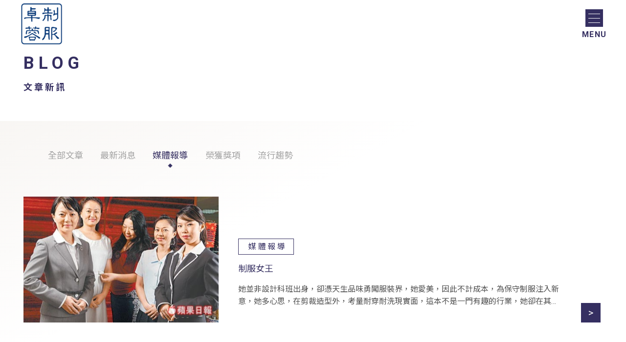

--- FILE ---
content_type: text/html; charset=UTF-8
request_url: https://www.chorong.com.tw/blog.php?tid=2
body_size: 16560
content:
<!DOCTYPE html>
<html lang="zh-Hant-TW">

<head>
    <meta http-equiv="X-ua-compatible" content="IE=edge">
    <meta http-equiv="x-ua-compatible" content="IE=9,10,11">
    <meta http-equiv="expires" content="0">
    <meta http-equiv="pragma" content="no-cache">
    <meta http-equiv="cache-control" content="no-cache">
    <meta charset="UTF-8">
    <meta name="keywords" content="卓蓉制服,高級訂製,制服,企業,永續,ESG,ESG制服,銀行制服,飯店制服,航空制服">
    <meta name="description" content="卓蓉制服為台灣首屈一指的私人訂製及企業制服供應商，由被媒體譽為「時尚制服女王」的廖佳琳總經理於1990年創立。
卓蓉立足台灣放眼世界，客戶遍及全球包含銀行金融業、五星級飯店、觀光旅遊及航空軌道業。我們擅長為客戶打造專屬獨特、具精緻品牌形象且屢獲殊榮的高品質制服。">
    <meta name="author" content="卓蓉制服">
    <meta name="copyright" content="卓蓉制服">
    <meta name="viewport" content="width=device-width, initial-scale=1.0, maximum-scale=1.0">
    <meta property="og:image" content="dist/images/og/og_1200x628.jpg">
    <meta name="format-detection" content="telephone=no">
    <link rel="shortcut icon" href="dist/images/ico/16x16.ico" type="image/x-icon" />
    <title>文章新訊 | 媒體報導 |  卓蓉制服－打造最適合您的MIT企業制服</title>
        <link rel="stylesheet" href="dist/css/main.css"><link rel="stylesheet" href="dist/css/blog.css">
</head>

<body class="lang_tw">
    <header>
    <a href="./" class="container-logo">
        <img src="dist/images/logo.png" alt="卓蓉制服 logo" class="logo_1">
        <img src="dist/images/logo_w.png" alt="卓蓉制服 logo" class="logo_2">
    </a>
    <nav class="container-menu">
        <div class="menu-l">
            <div class="h_left">
                <div class="h_logo_open">
                    <img src="dist/images/logo_w.png" alt="卓蓉制服 logo">
                </div>
                <ul class="h_info">
                    <li>
                        <a href="tel:02 2740 3959" target="_blank">02 2740 3959</a>
                    </li>
                    <li>
                        <a href="mailto:info@chorong.com.tw" target="_blank">info@chorong.com.tw</a>
                    </li>
                    <li>
                        <a href="台北市中山區長安東路二段189號4樓" target="_blank">台北市中山區長安東路二段189號4樓</a>
                    </li>
                    <li class="copyright">
                        &copy; 2023 CHO RONG                    </li>
                </ul>
            </div>
        </div>
        <ul class="menu">
            <li>
                <div class="num">01</div>
                <a class="menu-list" href="about.php">
                    <p class="h_ch">關於卓蓉</p>
                    <p class="h_en">ABOUT US</p>
                </a>
            </li>
            <li>
                <div class="num">02</div>
                <a class="menu-list" href="service.php">
                    <p class="h_ch">服務流程</p>
                    <p class="h_en">SERVICE</p>
                </a>
            </li>
            <li>
                <div class="num">03</div>
                <a class="menu-list" href="portfolio.php">
                    <p class="h_ch">經典作品</p>
                    <p class="h_en">PORTFOLIO</p>
                </a>
            </li>
            <li>
                <div class="num">04</div>
                <a class="menu-list" href="blog.php">
                    <p class="h_ch">文章新訊</p>
                    <p class="h_en">BLOG</p>
                </a>
            </li>
            <li>
                <div class="num">05</div>
                <a class="menu-list" href="esg.php">
                    <p class="h_ch">企業永續</p>
                    <p class="h_en">ESG</p>
                </a>
            </li>
            <li>
                <div class="num">06</div>
                <a class="menu-list" href="recommend.php">
                    <p class="h_ch">客戶贈言</p>
                    <p class="h_en">RECOMMEND</p>
                </a>
            </li>
            <li>
                <div class="num">07</div>
                <a class="menu-list" href="contact.php">
                    <p class="h_ch">聯絡我們</p>
                    <p class="h_en">CONTACT</p>
                </a>
            </li>
        </ul>
    </nav>
    <div class="hamMenu">
        <div class="burger menu-ham" id="menu-ham">
            <span></span>
            <span></span>
            <span></span>
        </div>
        <div class="h_txt">MENU</div>
        <div class="h_txt h_txt_n">CLOSE</div>
    </div>
</header>    <main>
        <div class="title_main_box">
            <div class="title_box_page container asj fadeUp" data-delay="300">
                <h1>
                    BLOG
                    <p>文章新訊</p>
                </h1>
            </div>
        </div>
        <section class="useMinheight">
            <div class="box">
                <div id="top-menu-ul" class="top-menu-ul asj fadeUp" data-delay="300">
    <div class="item_Menu">
        <div class="item_menu_Box">
            <ul class="item_menu_list slides">
                <li >
                    <a href="blog.php">全部文章</a>
                </li>
                                    <li >
                        <a href="blog.php?tid=3">最新消息</a>
                    </li>
                                    <li class="active">
                        <a href="blog.php?tid=2">媒體報導</a>
                    </li>
                                    <li >
                        <a href="blog.php?tid=4">榮獲獎項</a>
                    </li>
                                    <li >
                        <a href="blog.php?tid=5">流行趨勢</a>
                    </li>
                            </ul>
        </div>
    </div>
    <div class="flex-direction-nav">
        <a href="javascript:;" class="lbtn arrow flex-prev">
            <div></div>
        </a>
        <a href="javascript:;" class="rbtn arrow flex-next">
            <div></div>
        </a>
    </div>
</div>
                <ul class="blog_items asj fadeUp" data-delay="500">
                                            <li>
                            <a href="blog-detail.php?id=32" class="list">
                                <div class="img">
                                                                            <img src="upload/2023_02_02_1741521.jpeg">
                                                                        <div class="more">READ MORE</div>
                                </div>
                                <div class="txt">
                                                                            <div class="tag">媒體報導</div>
                                                                        <div class="title">制服女王</div>
                                    <div class="intro">她並非設計科班出身，卻憑天生品味勇闖服裝界，她愛美，因此不計成本，為保守制服注入新意，她多心思，在剪裁造型外，考量耐穿耐洗現實面，這本不是一門有趣的行業，她卻在其中找到變化無窮的樂趣，16年來為台灣7成化妝品專櫃小姐做製服，為各大金融行員打造帥挺、美麗，也為50萬元起家的小工作室，創造月營收500萬元傳奇......</div>
                                    <div class="btn"></div>
                                </div>
                            </a>
                        </li>
                                            <li>
                            <a href="blog-detail.php?id=33" class="list">
                                <div class="img">
                                                                            <img src="upload/2023_02_02_1742491.jpeg">
                                                                        <div class="more">READ MORE</div>
                                </div>
                                <div class="txt">
                                                                            <div class="tag">媒體報導</div>
                                                                        <div class="title">台灣第一制服女王出頭天 廖佳琳打造創意亮點更驚豔</div>
                                    <div class="intro">卓蓉，不僅以堅持為每位顧客量身訂製的原則、可「一衣兩穿」的實用哲學，征服從化妝品、金融、飯店、航空公司等不同產業，更憑藉著各種創意設計在國外獲獎無數...</div>
                                    <div class="btn"></div>
                                </div>
                            </a>
                        </li>
                                            <li>
                            <a href="blog-detail.php?id=31" class="list">
                                <div class="img">
                                                                            <img src="upload/2023_02_02_1739021.jpeg">
                                                                        <div class="more">READ MORE</div>
                                </div>
                                <div class="txt">
                                                                            <div class="tag">媒體報導</div>
                                                                        <div class="title">「致富密碼」制服當禮服製作 卓蓉訂單不請自來</div>
                                    <div class="intro">感謝 財團法人公共電視 台灣宏觀電視 採訪報導</div>
                                    <div class="btn"></div>
                                </div>
                            </a>
                        </li>
                                            <li>
                            <a href="blog-detail.php?id=30" class="list">
                                <div class="img">
                                                                            <img src="upload/2023_02_02_1736191.jpeg">
                                                                        <div class="more">READ MORE</div>
                                </div>
                                <div class="txt">
                                                                            <div class="tag">媒體報導</div>
                                                                        <div class="title">世博台灣館的形象推手</div>
                                    <div class="intro">在「制服女王」光鮮稱號的背後，廖佳琳要面對的其實是一個異常艱困的產業環境。在國內從事訂製西裝已逾四十年的力上西服董事長梁冬富分析，因為低價搶標風行，「團服（團體制服）根本就是一個被打爛掉的市場，毫無品質和利潤可言，」他說，現在有不少專門從事團服競標的業者，公司才五到十坪大，主要工作都是在從事人際關係的遊說，本身完全不負人事與製造成本。</div>
                                    <div class="btn"></div>
                                </div>
                            </a>
                        </li>
                                            <li>
                            <a href="blog-detail.php?id=29" class="list">
                                <div class="img">
                                                                        <div class="more">READ MORE</div>
                                </div>
                                <div class="txt">
                                                                            <div class="tag">媒體報導</div>
                                                                        <div class="title">企業形象 下班都捨不得脫掉</div>
                                    <div class="intro">漂亮的制服，會令人下班都捨不得脫掉，穿得高興。所以，制服第一個要考慮耐穿、耐洗，因為是每天都要穿，一天可能要穿八個小時以上，很多素材不能用，但並非意味著只能用較粗糙、便宜的布料，也不代表必須與美麗時尚絕緣。</div>
                                    <div class="btn"></div>
                                </div>
                            </a>
                        </li>
                                            <li>
                            <a href="blog-detail.php?id=27" class="list">
                                <div class="img">
                                                                            <img src="upload/2023_02_02_1727021.jpeg">
                                                                        <div class="more">READ MORE</div>
                                </div>
                                <div class="txt">
                                                                            <div class="tag">媒體報導</div>
                                                                        <div class="title">台灣制服女王 廖佳琳 對布料懷有 超乎常人的敏銳</div>
                                    <div class="intro">爽朗的外表下，藏著一顆溫潤的心，廖佳琳未曾穿針引線，卻因對布料懷有超乎常人的敏銳而贏得「台灣制服女王」稱號，目前化妝品專櫃有七成，銀行則過半的員工制服都出自她設計，對象遍及萬寶龍、寶格麗、dunhill、CD、YSL、Elizabeth Arden、Estee Lauder、SISLEY、SK-II等世界頂級名牌，而西華飯店從矗立台灣那一刻，就沒找過第二家合作。</div>
                                    <div class="btn"></div>
                                </div>
                            </a>
                        </li>
                                    </ul>
                    <dl class="page">
        <dt class="ltbn  nopage">
            <a >
                <span></span>
            </a>
        </dt>
                    <dd class="active"><a ><span>1</span></a></dd>
                    <dd class=""><a href='?tid=2&p=2'><span>2</span></a></dd>
                    <dd class=""><a href='?tid=2&p=3'><span>3</span></a></dd>
                    <dd class=""><a href='?tid=2&p=4'><span>4</span></a></dd>
                <dt class="rtbn ">
            <a href='?tid=2&p=2'>
                <span></span>
            </a>
        </dt>
    </dl>
            </div>
        </section>
    </main>
    <footer>
    <div class="footer_l">
        <a href="./" class="f_logo">
            <img src="dist/images/logo_w.png" alt="卓蓉制服 logo">
        </a>
        <ul class="f_info">
            <li>
                <a href="tel:02 2740 3959" target="_blank">02 2740 3959</a>
            </li>
            <li>
                <a href="mailto:info@chorong.com.tw" target="_blank">info@chorong.com.tw</a>
            </li>
            <li>
                <a href="https://goo.gl/maps/9GUZpf7r8eGjgw2G6" target="_blank">台北市中山區長安東路二段189號4樓</a>
            </li>
        </ul>
    </div>
    <div class="footer_r">
        <ul class="icon_box">
                            <li class="icon fb">
                    <a href="https://line.me/zh-hant/" target="_blank">
                        <img src="dist/images/fb.png">
                    </a>
                </li>
                            <li class="icon ig">
                    <a href="https://line.me/zh-hant/" target="_blank">
                        <img src="dist/images/ig.png">
                    </a>
                </li>
                            <li class="icon line">
                    <a href="https://line.me/zh-hant/" target="_blank">
                        <img src="dist/images/line.png">
                    </a>
                </li>
                            <li class="icon yt">
                    <a href="https://line.me/zh-hant/" target="_blank">
                        <img src="dist/images/yt.png">
                    </a>
                </li>
                    </ul>
        <div class="copyright">
            &copy; 2023 CHO RONG        </div>
    </div>
</footer>
<a href="javascript:;" class="top-btn gotop">
    <div class="go_line"></div>
    <div class="go_top">TOP</div>
</a>    <script src="dist/js/function.js"></script>
    <script src="dist/js/blog.js"></script>
</body>

</html>

--- FILE ---
content_type: text/css
request_url: https://www.chorong.com.tw/dist/css/main.css
body_size: 14908
content:
@import url("https://fonts.googleapis.com/css2?family=Noto+Sans+TC:wght@300;400;500;700&family=Roboto:wght@300;400;500;700&display=swap");a,abbr,acronym,address,applet,article,aside,audio,b,big,blockquote,body,canvas,caption,center,cite,code,dd,del,details,dfn,div,dl,dt,em,embed,fieldset,figcaption,figure,footer,form,h1,h2,h3,h4,h5,h6,header,hgroup,html,i,iframe,img,ins,kbd,label,legend,li,mark,menu,nav,object,ol,output,p,pre,q,ruby,s,samp,section,small,span,strike,strong,summary,time,tt,u,ul,var,video{margin:0;padding:0;border:0;vertical-align:baseline;font:inherit}article,aside,details,figcaption,figure,footer,header,hgroup,menu,nav,section{display:block}ol,ul{list-style:none}*,:after,:before{-webkit-box-sizing:border-box;-moz-box-sizing:border-box;box-sizing:border-box}.openMenu{overflow:hidden!important}.openMenu .container-menu{opacity:1;pointer-events:all;transition:opacity 0.5s 0.25s}.openMenu .container-logo{opacity:0;pointer-events:none}@media (max-width:767px){.openMenu .container-logo{opacity:1;pointer-events:all}.openMenu .container-logo .logo_1{opacity:0;pointer-events:none}.openMenu .container-logo .logo_2{opacity:1;pointer-events:all}}@media (max-width:767px){.openMenu header{z-index:100}}.openMenu header:after{background-color:#352f61;transform:scale(200);border-radius:50%;transition:transform 3s}@media (max-width:767px){.openMenu header:after{transition:transform 5s}}.openMenu .menu-ham{border:1px solid #fff}.openMenu .menu-ham span{width:22px}.openMenu .h_txt{display:none}.openMenu .h_txt_n{display:block}header{position:fixed;z-index:98;top:-1px;left:50%;transform:translateX(-50%);max-width:1920px;height:100px;padding:0 36px 0 44px;display:flex;align-items:center;justify-content:space-between;width:calc(100% + 2px);background:#fff}@media (min-width:992px) and (max-width:1199px){header{padding-left:30px}}@media (max-width:767px){header{height:75px;padding:0 10px 0 25px}}header:after{content:"";position:absolute;z-index:-1;top:0;right:0;transform:translate(50%,-50%);width:100px;height:100px;border-radius:50%;transition:transform 2s}header.nav_index_section1{background:transparent}header.nav_index_section1 .container-logo{pointer-events:none;opacity:0}.container-logo{position:relative;display:block;width:84px;transition:opacity 0.75s}@media (max-width:767px){.container-logo{z-index:100;width:55px}}.container-logo img{display:block}.container-logo .logo_1{transition:opacity 0.75s}.container-logo .logo_2{position:absolute;top:0;left:0;opacity:0;pointer-events:none;transition:opacity 0.75s}.container-menu{display:flex;position:absolute;z-index:99;width:100vw;height:100vh;top:0;left:0;opacity:0;pointer-events:none;transition:opacity 0}.container-menu:after{content:"";position:absolute;top:22%;right:0;width:17%;padding-bottom:39.4613%;background:url("../images/suit_line_menu.png") center/contain no-repeat}@media (max-width:767px){.container-menu:after{top:58%;width:39.1%;padding-bottom:66.47%}}@media (max-width:767px){.container-menu{position:absolute;top:74px;left:-1px;width:calc(100% + 2px);min-height:calc(100vh - 74px);overflow-y:auto}}.container-menu .menu-l{display:flex;flex-direction:column;align-items:center;justify-content:space-between;flex:0 0 30.678%;background:#251f53;padding:8.7% 3% 6.8%}@media (max-width:767px){.container-menu .menu-l{display:none}}.container-menu .menu-l .h_left{flex:1;display:flex;flex-direction:column}.container-menu .menu-l .h_logo_open{text-align:center;flex:1;width:100%}.container-menu .menu-l .h_logo_open img{max-width:188px}@media (min-width:768px) and (max-width:991px){.container-menu .menu-l .h_logo_open img{max-width:120px}}@media (max-width:767px){.container-menu .menu-l .h_logo_open img{max-width:100px}}.container-menu .menu-l .h_info{color:#fff;font-size:16px;font-weight:500;line-height:1.75}.container-menu .menu-l .h_info li{transition:opacity 0.75s}@media (min-width:768px){.container-menu .menu-l .h_info li:hover{opacity:0.7}}.container-menu .menu-l .copyright{color:#a2a2a2;font-size:14px;font-weight:500;margin-top:4em;font-family:"Noto Sans TC",sans-serif}.container-menu .menu{padding:11.1% 8.8% 12.4% 8.8%;width:59%;height:100%;display:flex;flex-direction:column}@media (min-width:768px){.container-menu .menu{flex-wrap:wrap}}@media (min-width:992px) and (max-width:1440px){.container-menu .menu{padding:10% 5%}}@media (min-width:768px) and (max-width:991px){.container-menu .menu{padding:10% 4%}}@media (max-width:767px){.container-menu .menu{padding:21px 40px 0;width:100%}}.container-menu .menu li{display:flex}@media (min-width:768px){.container-menu .menu li{height:25%}}@media (max-width:767px){.container-menu .menu li{margin-bottom:1em}.container-menu .menu li:last-child{padding-bottom:8em}}.container-menu .menu .num{font-size:20px;font-weight:700;color:#bfa670;letter-spacing:4px;margin-right:2.05em;line-height:46px}@media (min-width:992px) and (max-width:1440px){.container-menu .menu .num{margin-right:1em}}@media (min-width:769px) and (max-width:991px){.container-menu .menu .num{margin-right:0.5em;font-size:17px;letter-spacing:2px}}@media (max-width:768px){.container-menu .menu .num{margin-right:2em;font-size:15px;letter-spacing:3px}}.container-menu .menu .menu-list{position:relative;opacity:1;transition:opacity 0.75s;flex:1}@media (min-width:769px){.container-menu .menu .menu-list:hover{opacity:0.7}}.container-menu .menu .menu-list .h_ch{font-size:32px;font-weight:700;color:#fff;letter-spacing:6px;margin-bottom:7px}@media (min-width:769px) and (max-width:991px){.container-menu .menu .menu-list .h_ch{font-size:28px;letter-spacing:3px}}@media (max-width:768px){.container-menu .menu .menu-list .h_ch{font-size:24px;letter-spacing:4px}}.container-menu .menu .menu-list .h_en{font-size:20px;color:#9082aa;letter-spacing:2.5px}@media (min-width:769px) and (max-width:991px){.container-menu .menu .menu-list .h_en{font-size:18px;letter-spacing:1.5px}}@media (max-width:768px){.container-menu .menu .menu-list .h_en{font-size:15px;letter-spacing:1.5px}}footer{padding:48px 6.2% 48px 2.3%;background:#333333}@media (min-width:768px){footer{display:flex;align-items:flex-end;justify-content:space-between}}@media (min-width:768px) and (max-width:991px){footer{padding:48px 5% 48px 2%}}@media (max-width:767px){footer{padding:49px 23px 42px}}@media (min-width:768px){footer .footer_l{display:flex;align-items:center}}@media (max-width:767px){footer .footer_l{margin-bottom:1.35em}}footer .f_logo{display:flex;align-items:center;width:84px;margin-right:3.65em}@media (min-width:768px) and (max-width:991px){footer .f_logo{width:74px;margin-right:1.5em}}@media (max-width:767px){footer .f_logo{width:100px;margin-bottom:1.5em}}footer .f_info{color:#fff;font-size:16px;line-height:1.75;letter-spacing:0.1px}@media (max-width:767px){footer .f_info{font-size:14px}}footer .f_info li{transition:opacity 0.75s}@media (min-width:768px){footer .f_info li:hover{opacity:0.7}}@media (min-width:768px){footer .footer_r{display:flex;flex-direction:column;align-items:flex-end}}footer .icon_box{display:flex;margin-bottom:0.55em}@media (max-width:767px){footer .icon_box{margin-bottom:0.8em}}footer .icon_box .icon{margin-right:0.9em;width:40px}@media (min-width:768px) and (max-width:991px){footer .icon_box .icon{margin-right:0.5em}}@media (max-width:767px){footer .icon_box .icon{margin-right:0.85em}}footer .icon_box .icon:last-child{margin-right:0}footer .icon_box .icon img{transition:opacity 0.75s}@media (min-width:768px){footer .icon_box .icon:hover img{opacity:0.7}}footer .copyright{color:#a2a2a2;font-size:14px;font-weight:700;font-family:"Noto Sans TC",sans-serif}*,body,html{font-family:"Roboto","Noto Sans TC",sans-serif;font-weight:400;max-width:1920px;margin:0 auto}.loading,body.loading,html.loading{opacity:1;visibility:visible}* .asj,body .asj,html .asj{opacity:0}main{margin-top:100px;overflow-x:hidden}@media (max-width:767px){main{margin-top:75px}}.porel{position:relative}.center{text-align:center}.d-none{display:none}::selection{background-color:#352f61;color:white}img{max-width:100%}.mo{display:none}@media (max-width:767px){.mo{display:block}}.pc{display:none}@media (min-width:768px){.pc{display:block}}.mo_991{display:none}@media (max-width:991px){.mo_991{display:block}}.pc_991{display:none}@media (min-width:992px){.pc_991{display:block}}a,a:hover{text-decoration:none;outline:none;color:inherit}:focus{outline:none}.container{margin:0 19.2%}@media (min-width:1440px) and (max-width:1880px){.container{margin:0 10%}}@media (min-width:768px) and (max-width:1439px){.container{margin:0 48px}}@media (min-width:992px) and (max-width:1199px){.container{margin:0 30px}}@media (max-width:768px){.container{margin:0 24px}}.gotop{position:fixed;z-index:50;bottom:10px;right:36px;display:flex;flex-direction:column;align-items:center;height:90px;opacity:0;pointer-events:none}@media (max-width:767px){.gotop{right:25px}}@media (min-width:769px){.gotop:hover .go_line:after{transform:translateY(75%)}}.gotop .go_line{position:relative;width:2px;height:66px;overflow:hidden}@media (max-width:767px){.gotop .go_line{height:75px}}.gotop .go_line:after{content:"";position:absolute;top:0;left:0;width:100%;height:100%;background:#352f61;transition:transform 1s}.gotop .go_top{font-size:14px;color:#352f61;font-weight:700;letter-spacing:1px;margin-top:0.5em}.gotop.show{opacity:1;pointer-events:all}.gotop.change{position:absolute}.gotop.activeF .go_line:after{background:#fff}.gotop.activeF .go_top{color:#fff}.gotop.activeB .go_line:after{background:#352f61}.gotop.activeB .go_top{color:#352f61}.title_box_page{padding:0.55em 0 3.6em}@media (min-width:768px) and (max-width:991px){.title_box_page{padding:1.3em 0 1.9em}}@media (max-width:767px){.title_box_page{padding:1.3em 0 1.9em}}.title_box_page h1{font-size:44px;font-weight:700;color:#352f61;letter-spacing:9px}@media (min-width:768px) and (max-width:1330px){.title_box_page h1{font-size:35px}}@media (max-width:767px){.title_box_page h1{font-size:26px;letter-spacing:5px}}.title_box_page h1 p{font-size:20px;font-weight:700;color:#352f61;letter-spacing:4px;margin-top:0.8em}@media (min-width:768px) and (max-width:1330px){.title_box_page h1 p{font-size:18px}}@media (max-width:767px){.title_box_page h1 p{letter-spacing:2.5px;font-size:16px;margin-top:0.45em}}.hamMenu{z-index:100;cursor:pointer;width:60px;height:60px;text-align:center}@media (max-width:767px){.hamMenu{margin-top:10px}}.menu-ham,.menu-ham span{display:inline-block;transition:all 0.5s;box-sizing:border-box}.menu-ham{position:relative;appearance:none;width:36px;height:36px;background-color:#352f61;border:1px solid transparent;overflow:hidden}@media (max-width:767px){.menu-ham{width:32px;height:30px}}.menu-ham span{position:absolute;left:50%;transform:translateX(-50%);width:24px;height:1px;text-align:center;transition:transform 0.5s;background-color:#fff}@media (max-width:767px){.menu-ham span{width:20px}}.menu-ham span:first-of-type{top:8px}@media (max-width:767px){.menu-ham span:first-of-type{top:7px}}.menu-ham span:nth-of-type(2){top:17px;transition:transform 0.25s}@media (max-width:767px){.menu-ham span:nth-of-type(2){top:14px}}.menu-ham span:nth-of-type(3){top:26px}@media (max-width:767px){.menu-ham span:nth-of-type(3){top:21px}}.h_txt{font-size:16px;font-weight:700;letter-spacing:1.5px;color:#352f61;margin-top:2px}@media (max-width:767px){.h_txt{font-size:14px;margin-top:1px}}.h_txt_n{color:#fff;display:none}#menu-ham.hamActive span:first-of-type{transform:translate(-11px,8px) rotate(-42deg)}@media (max-width:767px){#menu-ham.hamActive span:first-of-type{transform:translate(-11px,7px) rotate(-45deg)}}#menu-ham.hamActive span:nth-of-type(2){transform:translateX(150%)}#menu-ham.hamActive span:nth-of-type(3){transform:translate(-11px,-10px) rotate(42deg)}@media (max-width:767px){#menu-ham.hamActive span:nth-of-type(3){transform:translate(-11px,-7px) rotate(45deg)}}.editor_Content{position:relative;z-index:3}.editor_Content ol{list-style-type:decimal;padding-left:10px}.editor_Content ul{list-style-type:initial;padding-left:20px}.editor_Content img{max-width:100%;height:auto!important}.editor_Content b,.editor_Content strong{font-weight:500;font-size:inherit}.editor_Content em{font-style:italic}.editor_Content a{text-decoration:underline;color:#0782c1}.editor_Content iframe{max-width:100%}.editor_Content h1,.editor_Content h2,.editor_Content h3,.editor_Content h4,.editor_Content h5,.editor_Content h6{margin:inherit}.editor_Content blockquote{font-style:italic;padding:2px 20px 0 8px;margin-left:40px;border-left:5px solid #ccc}.editor_Content td,.editor_Content th,.editor_Content tr{margin:initial}.editor_Content .tbcolor{border-collapse:inherit}.editor_box{max-width:100%;margin:0 auto;font-size:1.125rem;color:#515151;line-height:1.56;word-break:break-word}@media (max-width:767px){.editor_box{font-size:0.9375rem;line-height:1.667}}.editor_box h2.editor_title{position:relative;font-size:24px;font-weight:500;color:#352f61;line-height:1.667;padding-bottom:1em;margin-bottom:2.25em}@media (min-width:768px) and (max-width:1330px){.editor_box h2.editor_title{font-size:22px}}@media (max-width:991px){.editor_box h2.editor_title{padding-bottom:0.9em;margin-bottom:1.7em}}@media (max-width:767px){.editor_box h2.editor_title{font-size:20px;line-height:1.625}}.editor_box h2.editor_title:after{content:"";position:absolute;bottom:0;left:0;width:57px;height:2px;background:#bfa670}@media (max-width:991px){.editor_box h2.editor_title:after{width:43px}}.editor_box ol,.editor_box ul{padding-left:40px}.editor_box img{max-width:100%;height:auto!important}.editor_box iframe{max-width:100%}@media screen and (max-width:767px){.editor_box iframe{height:100%!important}}.editor_box h1,.editor_box h2,.editor_box h3,.editor_box h4,.editor_box h5,.editor_box h6{margin:inherit}.editor_box table{border-collapse:collapse}.editor_box p{margin-bottom:1em}.mo_use{display:none}@media (max-width:767px){.mo_use{display:block}}@media (max-width:767px){.pc_use{display:none}}.animated.fadeInLeft{animation-name:fadeInLeft;animation-duration:1s;animation-fill-mode:both}@keyframes fadeInLeft{0%{opacity:0;transform:translate3d(-50px,0,0)}to{opacity:1;transform:none}}.animated.fadeInRight{animation-name:fadeInRight;animation-duration:1s;animation-fill-mode:both}@keyframes fadeInRight{0%{opacity:0;transform:translate3d(50px,0,0)}to{opacity:1;transform:none}}.animated.fadeIn{animation-name:fadeIn;animation-duration:1s;animation-fill-mode:both}@keyframes fadeIn{0%{opacity:0}to{opacity:1}}.animated.fadeUp{animation-name:fadeUp;animation-duration:1s;animation-fill-mode:both}@keyframes fadeUp{0%{opacity:0;transform:translateY(50px)}to{opacity:1;transform:translateY(0)}}.asj[data-delay="100"]{animation-delay:0.1s}.asj[data-delay="200"]{animation-delay:0.2s}.asj[data-delay="300"]{animation-delay:0.3s}.asj[data-delay="400"]{animation-delay:0.4s}.asj[data-delay="500"]{animation-delay:0.5s}.asj[data-delay="700"]{animation-delay:0.7s}@keyframes fadeRotate{0%{transform:rotate(0)}to{transform:rotate(360deg)}}

--- FILE ---
content_type: text/css
request_url: https://www.chorong.com.tw/dist/css/blog.css
body_size: 9858
content:
@charset "UTF-8";.top-menu-ul{position:relative;z-index:5}.top-menu-ul .item_menu_Box{text-align:left;position:relative;margin:0 auto;overflow-x:scroll;-ms-overflow-style:none;scrollbar-width:none}.top-menu-ul .item_menu_Box::-webkit-scrollbar{display:none}.top-menu-ul .item_Menu{margin:0 50px}@media (max-width:991px){.top-menu-ul .item_Menu{margin:0 20px}}.top-menu-ul ul.slides{white-space:nowrap;display:inline-flex}.top-menu-ul li{position:relative;display:inline-block;position:relative;margin:3.3em 2.2em 0 0}@media (max-width:991px){.top-menu-ul li{margin:2.6em 2em 0 0}}@media (min-width:769px){.top-menu-ul li:hover a{color:#352f61}.top-menu-ul li:hover a:after{opacity:1}}.top-menu-ul li.active a{color:#352f61}.top-menu-ul li.active a:after{opacity:1}.top-menu-ul li a{position:relative;display:block;color:#a2a2a2;font-size:20px;overflow:hidden;line-height:2;padding-bottom:0.4em;transition:color 0.75s}@media (min-width:768px) and (max-width:1330px){.top-menu-ul li a{font-size:18px}}@media (max-width:991px){.top-menu-ul li a{padding-bottom:0.6em}}@media (max-width:767px){.top-menu-ul li a{font-size:16px}}.top-menu-ul li a:after{content:"";position:absolute;bottom:0;left:50%;transform:translateX(-50%);width:9px;height:9px;background:url("../images/tag_active.png") center/contain no-repeat;opacity:0;transition:opacity 0.75s}@media (max-width:991px){.top-menu-ul li a:after{width:8px;height:8px}}.open_flexslider .flex-direction-nav{display:block}.flex-direction-nav{display:none;position:absolute;z-index:-1;top:71%;transform:translateY(-50%);width:100%;height:40px}@media (min-width:768px) and (max-width:1330px){.flex-direction-nav{top:75%}}@media (max-width:991px){.flex-direction-nav{width:calc(100% + 40px);left:-20px}}@media (max-width:767px){.flex-direction-nav{top:74%}}.flex-direction-nav a{position:absolute;width:40px;height:40px;display:flex;justify-content:center;align-items:center;z-index:10}@media (max-width:991px){.flex-direction-nav a{width:30px;height:30px}}.flex-direction-nav a.flex-prev{left:0px;top:0px;transition:all 0.75s;justify-content:flex-start}@media (min-width:768px){.flex-direction-nav a.flex-prev:hover div:after{opacity:1}}.flex-direction-nav a.flex-prev div{width:12px;height:15px;background:url("../images/arrow_l.png") center/contain no-repeat}@media (max-width:767px){.flex-direction-nav a.flex-prev div{width:9px;height:10px}}.flex-direction-nav a.flex-prev.nopage{pointer-events:none;opacity:0.2}.flex-direction-nav a.flex-next{top:0px;right:0px;transition:all 0.75s;justify-content:flex-end}@media (min-width:768px){.flex-direction-nav a.flex-next:hover div:after{opacity:1}}.flex-direction-nav a.flex-next div{width:12px;height:15px;background:url("../images/arrow.png") center/contain no-repeat}@media (max-width:767px){.flex-direction-nav a.flex-next div{width:9px;height:10px}}.flex-direction-nav a.flex-next.nopage{pointer-events:none;opacity:0.2}.page{display:flex;align-items:center;justify-content:center;font-size:16px;font-weight:500;clear:both;width:100%;margin:0 auto}@media (max-width:991px){.page{justify-content:space-between;max-width:350px}}.page dd,.page dt{vertical-align:baseline;display:inline-block;text-align:center}.page dd a,.page dt a{display:flex;align-items:center;justify-content:center;text-decoration:none;color:#352f61;width:26px;height:26px;line-height:26px;transition:0.75s}.page dd{position:relative;cursor:pointer;overflow:hidden;margin:0 25px;transition:0.75s}@media (max-width:991px){.page dd{margin:0}}@media (min-width:768px){.page dd:hover a{background:#352f61;color:#fff}}.page dd.active a{background:#352f61;color:#fff}.page dt.ltbn a,.page dt.rtbn a{transition:0.75s;border:1px solid #352f61}@media (min-width:768px){.page dt.ltbn a:hover,.page dt.rtbn a:hover{opacity:0.6}}.page dt.ltbn{margin-right:27px}@media (max-width:991px){.page dt.ltbn{margin-right:8px}}.page dt.ltbn a{background:url("../images/arrow_l.png") center/8px 10px no-repeat}.page dt.rtbn{margin-left:27px}@media (max-width:991px){.page dt.rtbn{margin-left:8px}}.page dt.rtbn a{background:url("../images/arrow.png") center/8px 10px no-repeat}.page .nopage{opacity:0.6;pointer-events:none}main{position:relative;z-index:1}main:before{content:"";position:absolute;z-index:-1;top:0;left:0;width:100vw;height:100vh;background:linear-gradient(150deg,#f6f3f0,#fff 45%)}@media (max-width:767px){main:before{background:linear-gradient(150deg,#f6f3f0,#fff 45%)}}main.esg:before{content:"";position:absolute;z-index:-1;top:0;left:0;width:100vw;height:100vh;background:linear-gradient(150deg,#f6f3f0,#fff 45%)}@media (max-width:767px){main.esg:before{background:linear-gradient(150deg,#f6f3f0,#fff 45%)}}main:after{content:"";position:absolute;bottom:5%;right:0;background:url("../images/blog_suit_line_.png") center/contain no-repeat;width:22.24%;padding-bottom:37.5%}@media (max-width:991px){main:after{display:none}}main .title_main_box{background:#fff}section{position:relative;z-index:2;padding-bottom:8.7em}@media (max-width:991px){section{padding-bottom:3.7em}}section .box{margin:0 19.6%}@media (min-width:1440px) and (max-width:1880px){section .box{margin:0 10%}}@media (min-width:768px) and (max-width:1439px){section .box{margin:0 48px}}@media (min-width:992px) and (max-width:1199px){section .box{margin:0 30px}}@media (max-width:768px){section .box{margin:0 24px}}section .blog_items{margin:3.7em 0 6.2em;min-height:400px}@media (max-width:991px){section .blog_items{margin:1.7em 0 4.2em}}section .blog_items li{margin-bottom:2.2em}@media (max-width:991px){section .blog_items li{margin-bottom:2.5em}}@media (min-width:769px){section .blog_items li:hover .img:after{opacity:1}section .blog_items li:hover .tag{background:#352f61;color:#fff}section .blog_items li:hover .more{opacity:1}section .blog_items li:hover .btn:after{left:60%}}section .blog_items .list{display:flex}@media (max-width:991px){section .blog_items .list{flex-direction:column}}section .blog_items .img{position:relative;z-index:3;flex:0 0 33.73%;margin-bottom:2em;aspect-ratio:1/0.648;background:url("../images/default.jpg") center/cover no-repeat}@media (max-width:991px){section .blog_items .img{width:95.6%;margin-bottom:0}}section .blog_items .img:after{content:"";position:absolute;top:0;left:0;width:100%;height:100%;background:linear-gradient(to top,rgb(53,47,97),rgba(0,0,0,0));opacity:0;transition:opacity 0.75s}section .blog_items .img img{display:block;width:100%;aspect-ratio:1/0.648;object-fit:cover;object-position:center}section .blog_items .img .more{position:absolute;z-index:2;bottom:3px;right:10px;font-size:18px;font-weight:500;color:#f6f3f0;letter-spacing:3.5px;opacity:0;transition:opacity 0.75s}section .blog_items .txt{position:relative;z-index:2;margin-top:2em;padding:3.4em 5.25em 2.5em 2.5em;flex:1}@media (max-width:991px){section .blog_items .txt{margin-top:0;padding:1.15em 2em 2em}}section .blog_items .txt:after{content:"";position:absolute;z-index:-1;width:100%;height:100%;background:#fff}@media (min-width:992px){section .blog_items .txt:after{top:0;right:1.4em;width:128%}}@media (max-width:991px){section .blog_items .txt:after{bottom:0;left:0;height:193%}}section .blog_items .txt .tag{display:inline-block;background:#fff;color:#352f61;font-size:18px;padding:8px 14px 7px 20px;letter-spacing:3.5px;line-height:1;margin-bottom:0.9em;border:1px solid #352f61;transition:all 0.75s}@media (min-width:768px) and (max-width:1330px){section .blog_items .txt .tag{font-size:16px}}@media (max-width:991px){section .blog_items .txt .tag{padding:6px 6px 3px 10px;margin-bottom:0.6em}}@media (max-width:767px){section .blog_items .txt .tag{font-size:15px}}section .blog_items .txt .title{font-size:20px;color:#352f61;margin-bottom:0.9em;height:3em;line-height:1.5;display:-webkit-box;-webkit-line-clamp:2;-webkit-box-orient:vertical;overflow:hidden;text-overflow:ellipsis;white-space:normal;height:auto}@media (min-width:768px) and (max-width:1330px){section .blog_items .txt .title{font-size:18px}}@media (max-width:991px){section .blog_items .txt .title{margin-bottom:0.6em}}@media (max-width:767px){section .blog_items .txt .title{font-size:16px}}section .blog_items .txt .intro{font-size:18px;color:#515151;line-height:1.62;height:3.24em;line-height:1.62;display:-webkit-box;-webkit-line-clamp:2;-webkit-box-orient:vertical;overflow:hidden;text-overflow:ellipsis;white-space:normal;height:auto}@media (min-width:768px) and (max-width:1330px){section .blog_items .txt .intro{font-size:16px}}@media (max-width:767px){section .blog_items .txt .intro{font-size:15px}}section .blog_items .txt .btn{position:absolute;right:0.25em;bottom:2em;width:40px;height:40px;background:#352f61}@media (max-width:991px){section .blog_items .txt .btn{bottom:0;transform:translateY(50%);right:0}}section .blog_items .txt .btn:after{content:">";position:absolute;top:50%;left:50%;transform:translate(-50%,-50%);font-size:20px;color:#fff;transition:left 0.75s}.detail .box .title{position:relative;font-size:24px;font-weight:500;color:#352f61;line-height:1.667;padding:3.05em 0 1em;margin-bottom:2.25em}@media (min-width:768px) and (max-width:1330px){.detail .box .title{font-size:22px}}@media (max-width:991px){.detail .box .title{padding:2.1em 0 0.9em;margin-bottom:1.7em}}@media (max-width:767px){.detail .box .title{font-size:20px;line-height:1.625}}.detail .box .title:after{content:"";position:absolute;bottom:0;left:0;width:57px;height:2px;background:#bfa670}@media (max-width:991px){.detail .box .title:after{width:43px}}.detail .btn{margin:5.95em auto 0.7em;width:193px;height:51px}@media (max-width:991px){.detail .btn{margin:2.6em auto 0}}.detail .btn a{display:flex;align-items:center;justify-content:center;font-size:16px;font-weight:700;letter-spacing:2px;background:#352f61;color:#fff;width:100%;height:100%;border:1px solid transparent;transition:all 0.75s}@media (min-width:768px){.detail .btn a:hover{background:transparent;color:#352f61;border:1px solid #352f61}}.esg .box{padding-top:3.05em}@media (max-width:991px){.esg .box{padding-top:2.1em}}

--- FILE ---
content_type: application/javascript
request_url: https://www.chorong.com.tw/dist/js/blog.js
body_size: 1086
content:
window.setTimeout((function(){slider_ul_list("top-menu-ul")}),200);let $window=$(window);function slider_ul_list(n){let i=$("#"+n),e=i.find(".item_menu_Box").width(),t=i.find("ul").width(),l=i.find("li"),o=i.find(".active").index(),d=(i.find("li.active").offset().left,(winW-e)/2+35);d=winW<=991?(winW-e)/2+10:(winW-e)/2+35;let f,s=0,a=0,m=new Array,r=new Array;l.each((function(){m[a]=$(this).offset().left,s=m[a]-d,s<t-e&&(f=a),r[a]=s,a++})),$(window).on("resize",(function(){t=i.find("ul").width(),e=i.find(".item_menu_Box").width(),t>e?(i.addClass("open_flexslider"),i.find(".item_menu_Box").scrollLeft(r[o])):i.removeClass("open_flexslider"),d=winW<=991?(winW-e)/2+10:(winW-e)/2+35})).resize(),$("#"+n+" .rbtn").on("click",(function(){r[o]<t-e&&(o++,i.find(".item_menu_Box").stop().animate({scrollLeft:r[o]},600))})),$("#"+n+" .lbtn").on("click",(function(){r[o]>0&&(o--,i.find(".item_menu_Box").stop().animate({scrollLeft:r[o]},600))})),$("#"+n+" .item_menu_Box").on("scroll",(function(){let n=i.find(".item_menu_Box").scrollLeft();n<=0?(i.addClass("mleft"),i.find(".lbtn").addClass("nopage")):n>=r[f]?(i.addClass("mright"),i.find(".rbtn").addClass("nopage")):(i.removeClass("mleft mright"),i.find(".arrow").removeClass("nopage"))})).scroll()}$((function(){}));